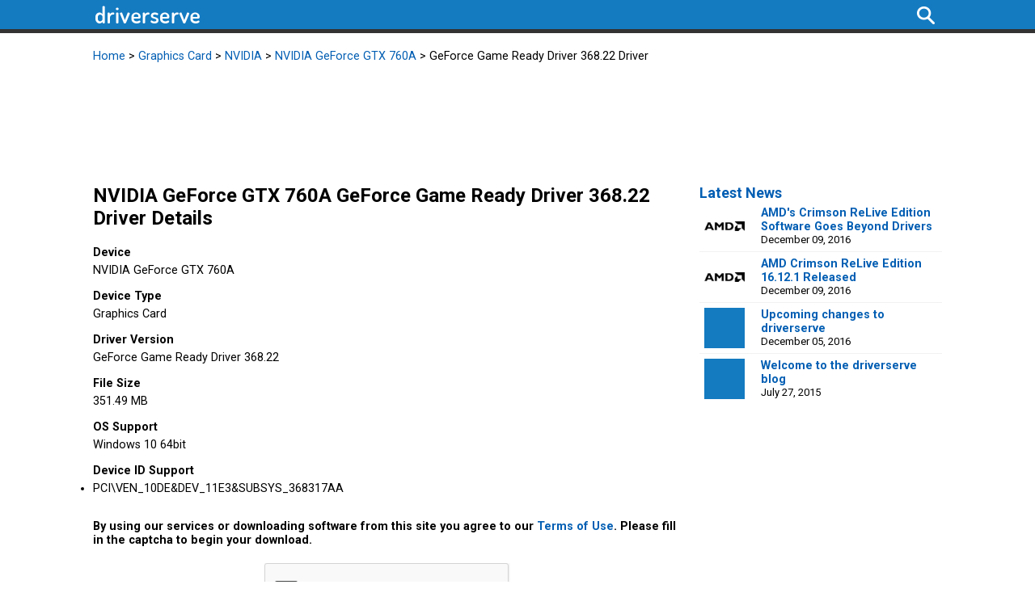

--- FILE ---
content_type: text/html; charset=utf-8
request_url: https://driverserve.com/graphics-card/nvidia/nvidia-geforce-gtx-760a/1bX5mv
body_size: 7157
content:
<!DOCTYPE html>
<html>
<head>
<meta http-equiv="Content-Type" content="text/html" charset="UTF-8">
<meta name="viewport" content="width=device-width, initial-scale=1">
<title>NVIDIA GeForce GTX 760A GeForce Game Ready Driver 368.22 driver download for Windows 10 64bit - driverserve</title>
<meta name="description" content="NVIDIA GeForce GTX 760A GeForce Game Ready Driver 368.22 driver for Windows 10 64bit ready to download">
<meta name="keywords" content="drivers, Windows 7, Windows 10, Windows XP, Windows 8, Windows Vista, download, free">
<style>a,abbr,acronym,address,applet,b,big,blockquote,body,caption,center,cite,code,dd,del,dfn,div,dl,dt,em,fieldset,font,form,h1,h2,h3,h4,h5,h6,html,i,iframe,img,ins,kbd,label,legend,li,object,ol,p,pre,q,s,samp,small,span,strike,strong,sub,sup,table,tbody,td,tfoot,th,thead,tr,tt,u,ul,var{margin:0;border:0;padding:0;outline:0;font-size:100%;background:0 0}blockquote,q{quotes:none}blockquote:after,blockquote:before,q:after,q:before{content:'';content:none}:focus{outline:0}ins{text-decoration:none}del{text-decoration:line-through}table{border-collapse:collapse;border-spacing:0}.clearfix:after{content:" ";visibility:hidden;display:block;height:0;clear:both}html{height:100%}body{font-family:Roboto,sans-serif;font-size:16px;height:100%;min-height:100%}div{display:block}table{border-collapse:collapse}a:link,a:visited{text-decoration:none;color:#025eb3}a:hover{text-decoration:underline;color:#025eb3}#advanced,.os-version,.sortable{-ms-user-select:none;-moz-user-select:-moz-none;-khtml-user-select:none;-webkit-user-select:none;user-select:none}#breadcrumb,#nav-bottom,p{margin-bottom:20px}.centered{margin:0 auto}h1{font-size:24px;padding-bottom:20px;font-weight:700}h2{font-size:21px;padding-bottom:16px;font-weight:700}h3 a{font-size:18px;font-weight:700;color:#333}#nav-top{height:36px;background:#147bc1}#logo{float:left;padding-top:6px}#navigation{height:36px;max-height:36px;float:right;overflow:hidden;list-style:none}#navigation li{height:100%;float:left;list-style:none}.navigation:hover{background-color:#333;cursor:pointer}#content ul{padding-left:30px}#content li{padding-bottom:10px}#main-event{min-height:100%}#sign-in{padding:10px 8px 2px;color:#fff}#search-button{padding:7px 8px 1px}#search{display:none}#nav-bottom{background:#333;height:5px}.class-list{height:26px;line-height:26px;margin-bottom:10px;float:left;font-weight:700;background-color:#e9e9e9}.class-icon{float:left;height:100%}.class-link{float:left;padding-left:10px}#info-links a{line-height:1.5}#info-links,#sidebar{padding-bottom:30px}#news-widget{margin-bottom:20px;padding-bottom:10px}#blog-posts{margin-bottom:20px}.blog-post:hover,.sidebar-post:hover{background:#f2f2f2}.post-icon{float:left;margin-right:20px}.sidebar-post{padding:6px 0 6px 6px;border-bottom:solid #f2f2f2;border-width:1px 0}.sidebar-post:last-of-type{border:none}.sidebar-post a{font-weight:700}.blog-post{margin-bottom:20px;padding:6px 0 6px 6px}#footer{width:100%;height:90px;padding-top:15px;background-color:#f2f2f2}#footer-content{margin-top:20px;margin-bottom:20px}.driverinfo{padding-top:5px;padding-bottom:5px}.grey{background-color:#f2f2f2}.white{background-color:#fff}.os-family-table a{font-weight:700}.os-family-table{margin-bottom:20px;width:100%}.os-family-table td{height:40px;vertical-align:middle}.os-family-table th{height:32px;vertical-align:middle}.bit{width:40px;font-weight:700;background-color:#e9e9e9}.bit:hover{background-color:#4cd0f5}.osimg{margin-right:5px}.support{text-align:center;vertical-align:middle}.os-version{padding-left:7px;text-align:left;font-weight:700;background-color:#e9e9e9}.collapsible{display:none}.pointer-link{cursor:pointer}.hoverable a{text-decoration:none}.device-hovered,.hovered{width:16px}.darkgrey{background-color:#676767}.home-hovered{width:8px}#download:hover,#recaptcha-submit:hover,#show-more:hover,.thead-action{background-color:#00bcf2}#details{margin-bottom:30px}.details-section{margin-bottom:15px}.description{width:100%;font-weight:700;margin-bottom:5px}.description-value{width:100%}#show-more{margin-top:15px;width:100%;height:25px;max-height:25px;line-height:25px;font-weight:700;background-color:#369;text-align:center;color:#fff}#device-ids{word-wrap:break-word;padding:0}.driverdate{font-weight:700}.driverinfo{padding-left:7px}#downloadterms,#downloadtext{font-weight:700}.g-recaptcha{padding-bottom:10px}#recaptcha-form{width:304px}#recaptcha-submit{width:304px;height:30px;font-weight:700;background:#369;color:#fff;text-decoration:none;border:0}#mirror-list li{float:left;width:130px;height:160px;padding:10px;margin:5px;list-style-type:none;text-align:center;border:1px solid;border-color:#fff;cursor:pointer}#mirror-list li img{height:auto}#mirror-list li:hover{background:#f2f2f2;border:1px solid;border-color:#c4c4c4}#mirror-list li a{text-decoration:none}#download{width:100%;height:40px;max-height:40px;line-height:40px;font-weight:700;background-color:#369;text-align:center}#download a{color:#fff;text-decoration:none}section{overflow:auto}article{overflow:auto;padding-top:25px;padding-bottom:25px;border-bottom:1px dotted #f2f2f2}article:last-of-type{border:none}.entry-title{padding-bottom:6px}.post-date{font-size:13px}.entry-content img{float:left;padding:0 16px 8px 0}.read-more{font-size:15px;font-weight:700}.entry-meta{padding-bottom:16px}#comment{width:360px;height:200px}#wp-footer img{display:none}@media only screen and (min-width:1080px){body{font-size:90%}.post-icon{height:50px;width:50px}.container{width:1050px}#class-list{padding-bottom:20px}.class-list{width:356px}.class-left{margin:0 16px 10px 0}.class-right{margin:0 0 10px}#info{float:left;width:728px;padding-bottom:30px}.driverdate{font-size:80%}#sidebar{float:right;width:300px}#wide-ad{width:728px;height:90px;margin-bottom:40px}#bottom-ad,#top-ad{width:300px;height:250px;margin-bottom:20px}}@media only screen and (min-width:728px) and (max-width:1079px){body{font-size:90%}.post-icon{height:50px;width:50px}#info{width:728px;padding-bottom:30px}.container{width:728px}#class-list{padding-bottom:20px;width:728px}.class-list{width:356px}.class-left{margin:0 16px 10px 0}.class-right{margin:0 0 10px}.driverdate{font-size:80%}#sidebar{clear:both}#top-ad,#wide-ad{width:300px;height:250px;margin-bottom:20px}#bottom-ad,#news-widget{display:none}}@media only screen and (max-width:727px){body{font-size:110%}.post-icon{height:38px;width:38px}#navigation{font-size:90%}#breadcrumb,.bit,.driverinfo{font-size:80%}#device-ids li{font-size:60%;line-height:1.6em}.container{width:320px}#class-list{padding-bottom:20px;font-size:90%}.class-list{width:320px}#sidebar{clear:both}#wide-ad{width:320px;height:50px;margin-bottom:20px}#top-ad{width:300px;height:250px}#bottom-ad,#news-widget{display:none}#footer-content{font-size:90%;line-height:1.5em}}</style>

</head>
<body><noscript><meta HTTP-EQUIV="refresh" content="0;url='https://driverserve.com/graphics-card/nvidia/nvidia-geforce-gtx-760a/1bX5mv?PageSpeed=noscript'" /><style><!--table,div,span,font,p{display:none} --></style><div style="display:block">Please click <a href="https://driverserve.com/graphics-card/nvidia/nvidia-geforce-gtx-760a/1bX5mv?PageSpeed=noscript">here</a> if you are not redirected within a few seconds.</div></noscript>
<div id="nav" class="clearfix">
<div id="nav-top">
<div id="content-wrapper" class="container centered">
<div id="logo">
<a href="/"><img src="[data-uri]" alt="driverserve Logo"></a>
</div>
<ul id="navigation">
<li id="search-button" class="navigation">
<img src="[data-uri]" alt="search">
</li>
</ul>
</div>
</div>
<div id="nav-bottom">
<div id="search" class="container centered">
<script type="text/psajs" data-pagespeed-orig-index="0">(function(){var cx='011353953320318384268:gumpu-qv4pi';var gcse=document.createElement('script');gcse.type='text/javascript';gcse.async=true;gcse.src=(document.location.protocol=='https:'?'https:':'http:')+'//cse.google.com/cse.js?cx='+cx;var s=document.getElementsByTagName('script')[0];s.parentNode.insertBefore(gcse,s);})();</script>
<gcse:search></gcse:search></div>
</div>
</div>
<div id="breadcrumb" class="container centered clearfix"><a href='/'>Home</a> &gt; <a href='/graphics-card/'>Graphics Card</a> &gt; <a href='/graphics-card/nvidia/'>NVIDIA</a> &gt; <a href='/graphics-card/nvidia/nvidia-geforce-gtx-760a/'>NVIDIA GeForce GTX 760A</a> &gt; GeForce Game Ready Driver 368.22 Driver</div>
<div id="wide-ad" class="container centered clearfix">
<div id="banner-ad"><div class="alignleft">
     <script data-pagespeed-orig-type="text/javascript" type="text/psajs" data-pagespeed-orig-index="1">amzn_assoc_ad_type="banner";amzn_assoc_marketplace="amazon";amzn_assoc_region="US";amzn_assoc_placement="assoc_banner_placement_default";amzn_assoc_campaigns="hotnewreleases";amzn_assoc_banner_type="category";amzn_assoc_isresponsive="true";amzn_assoc_banner_id="04384JQQ4JF9EFKKACG2";amzn_assoc_tracking_id="driverserve01-20";amzn_assoc_linkid="0c8772c7b73ceb5db93fc6cbe7a4e9c8";</script>
     <script src="//z-na.amazon-adsystem.com/widgets/q?ServiceVersion=20070822&Operation=GetScript&ID=OneJS&WS=1" type="text/psajs" data-pagespeed-orig-index="2"></script>
    </div></div>
</div>
<div id="main-event" class="container centered clearfix">
<div id="info" class="clearfix">

	<script async src='https://www.google.com/recaptcha/api.js' type="text/psajs" data-pagespeed-orig-index="3"></script>
	<h1>NVIDIA GeForce GTX 760A GeForce Game Ready Driver 368.22 Driver Details</h1>
	<div id='details'>
	<div class='details-section'><div class='description'>Device</div><div class='description-value'>NVIDIA GeForce GTX 760A</div></div>
	<div class='details-section'><div class='description'>Device Type</div><div class='description-value'>Graphics Card</div></div>
	<div class='details-section'><div class='description'>Driver Version</div><div class='description-value'>GeForce Game Ready Driver 368.22</div></div>
	<div class='details-section'><div class='description'>File Size</div><div class='description-value'>351.49 MB</div></div>
	<div class='details-section'><div class='description'>OS Support</div><div class='description-value'>Windows 10 64bit</div></div>
	<div><div class='description'>Device ID Support</div><div class='description-value'><ul id='device-ids'><li>PCI\VEN_10DE&DEV_11E3&SUBSYS_368317AA</li></ul></div></div></div><div id='downloadterms'><p>By using our services or downloading software from this site you agree to our <a href='/blog/terms/'>Terms of Use</a>. Please fill in the captcha to begin your download.</p></div><div id='recaptcha-form' class='centered'><div id='javascript-required'>JavaScript is required in order to download.</div><form method='post'><div class='g-recaptcha' data-sitekey='6Len8AATAAAAAPeGPo20s_oCiY1NlNK-P3SCai5i'></div><input id='recaptcha-submit' type='submit' value='Submit'></form></div></div>
<div id="sidebar" class="clearfix">
<div id="news-widget" class="clearfix"><h3><a href="/blog/">Latest News</a></h3><div class='sidebar-post pointer-link clearfix'><a href='/blog/2016/12/amds-crimson-relive-edition-software-goes-beyond-drivers/'><img class='post-icon' src='[data-uri]' alt='Small AMD logo'></a><a href='/blog/2016/12/amds-crimson-relive-edition-software-goes-beyond-drivers/'>AMD's Crimson ReLive Edition Software Goes Beyond Drivers</a><div class="post-date">December 09, 2016</div></div><div class='sidebar-post pointer-link clearfix'><a href='/blog/2016/12/amd-crimson-relive-edition-16-12-1-released/'><img class='post-icon' src='[data-uri]' alt='Small AMD logo'></a><a href='/blog/2016/12/amd-crimson-relive-edition-16-12-1-released/'>AMD Crimson ReLive Edition 16.12.1 Released</a><div class="post-date">December 09, 2016</div></div><div class='sidebar-post pointer-link clearfix'><a href='/blog/2016/12/upcoming-changes-to-driverserve/'><img class='post-icon' src='[data-uri]' alt='News image placeholder'></a><a href='/blog/2016/12/upcoming-changes-to-driverserve/'>Upcoming changes to driverserve</a><div class="post-date">December 05, 2016</div></div><div class='sidebar-post pointer-link clearfix'><a href='/blog/2015/07/welcome-to-the-driverserve-blog/'><img class='post-icon' src='[data-uri]' alt='News image placeholder'></a><a href='/blog/2015/07/welcome-to-the-driverserve-blog/'>Welcome to the driverserve blog</a><div class="post-date">July 27, 2015</div></div></div><div id="top-ad" class="ad clearfix"><div class="alignleft">
     <script data-pagespeed-orig-type="text/javascript" type="text/psajs" data-pagespeed-orig-index="4">amzn_assoc_ad_type="banner";amzn_assoc_marketplace="amazon";amzn_assoc_region="US";amzn_assoc_placement="assoc_banner_placement_default";amzn_assoc_campaigns="holsetforget2016";amzn_assoc_banner_type="setandforget";amzn_assoc_p="12";amzn_assoc_width="300";amzn_assoc_height="250";amzn_assoc_tracking_id="driverserve01-20";amzn_assoc_linkid="39999b0921ca0b822ba26b0f54f0c76a";</script>
     <script src="//z-na.amazon-adsystem.com/widgets/q?ServiceVersion=20070822&Operation=GetScript&ID=OneJS&WS=1" type="text/psajs" data-pagespeed-orig-index="5"></script>
    </div></div>
</div>
</div>
<div id="footer" class="clearfix">
<div id="footer-content" class="container centered">
© 2016 <a href="/blog/about/" rel="nofollow">driverserve</a> All Rights Reserved <a href="/blog/terms/" rel="nofollow">Terms of Use</a> &nbsp;|&nbsp; <a href="/blog/help/" rel="nofollow">Help</a> &nbsp;|&nbsp; <a href="https://www.linode.com/?r=87282d92305cccc6d236d0e460269ba1b8d7c171" rel="nofollow">Powered by linode</a>
</div>
</div>
</body>
<link href='//fonts.googleapis.com/css?family=Roboto:400,700' rel='stylesheet' type='text/css'>
<link rel="stylesheet" type="text/css" href="//ajax.googleapis.com/ajax/libs/jqueryui/1.12.1/themes/black-tie/jquery-ui.css"/>
<script src="https://ajax.googleapis.com/ajax/libs/jquery/3.1.1/jquery.min.js" type="text/psajs" data-pagespeed-orig-index="6"></script>
<script src="//ajax.googleapis.com/ajax/libs/jqueryui/1.12.1/jquery-ui.min.js" type="text/psajs" data-pagespeed-orig-index="7"></script>
<script data-pagespeed-orig-type="text/javascript" type="text/psajs" data-pagespeed-orig-index="8">$(document).ready(function(){jQuery.fn.doOnce=function(func){this.length&&func.apply(this);return this;}
var ua=navigator.userAgent.toLowerCase();var os=(function(){if(/windows nt 5.1/.test(ua)){return'windows-xp'}if(/windows nt 6.0/.test(ua)){return'windows-vista'}if(/windows nt 6.1/.test(ua)){return'windows-seven'}if(/windows nt 6.2/.test(ua)){return'windows-eight'}if(/windows nt 6.3/.test(ua)){return'windows-eight-one'}if(/windows nt 10.0/.test(ua)){return'windows-ten'}}());var osbit=(function(){if(/wow64/.test(ua)||(/win64/.test(ua))){return'sixtyfour'}if(/win32/.test(ua)){return'thirtytwo'}}());function sort_rows(a,b){return new Date($(a).attr('date'))>new Date($(b).attr('date'));}function bitsort(target){var sortable=$(target).parents('.os-family-table');var table=$(target).parents('.os-family-table').attr('id');var clicked=$(target).attr('id');var array=[];var rowCount=[];$('#'+table+' tr').each(function(index,row){if(index>0){rowCount.push(index);if($(row).hasClass(clicked)){array.push(row);}}});if($(target).hasClass('thead-action')===false){if(rowCount.length>1){$('.sortable',sortable).removeClass('thead-action').css('background-color','');$(target).toggleClass('thead-action');array.sort(sort_rows);$(array).each(function(index,row){$('#'+table+' tbody').prepend(row);});$('#'+table+' tr').each(function(index,row){if($(row).hasClass('white')){$(row).removeClass('white');}if($(row).hasClass('grey')){$(row).removeClass('grey');}if(index%2===0){$(row).addClass('grey');}else{$(row).addClass('white');}});}}}$('#javascript-required').doOnce(function(){$(this).remove()});$('.expandable').doOnce(function(){$(this).html('<span class="ui-icon ui-icon-carat-1-s"></span>')});$('#search-button').click(function(){if($(this).hasClass('expanded')===false){$(this).css('background-color','#333');$(this).toggleClass('expanded');$('#nav-bottom').css('height','64px');$('#search').css('height','64px').css('background','#333');$('#search').show();}else{$(this).css('background-color','');$(this).toggleClass('expanded');$('#nav-bottom').css('height','5px');$('#search').hide();}});$('#device-ids.more').doOnce(function(){var more=$('#device-ids.more');var total=$('#device-ids li').length;var hidden=total-5;var tohide=$('#device-ids li').slice(5,total);tohide.detach().css('display','none');$(this).append(tohide);$(this).append($('<div id="show-more" class="pointer-link">Show '+hidden+' more</div>').click(function(){$(this).remove();$(tohide).detach().removeAttr("style");$(more).append(tohide);}));});$('#'+os+' tbody').doOnce(function(){if($(this).length){$('.expandable',$(this).parent()).toggleClass('thead-action').html('<span class="ui-icon ui-icon-carat-1-n"></span>');$('.collapsible',$(this).parent()).show();$('#os-tables').prepend($('#'+os));if(osbit=='thirtytwo'||osbit=='sixtyfour'){bitsort('#'+osbit);}}else{$('.expandable',$('.os-family-table:first tbody').parent()).toggleClass('thead-action').html('<span class="ui-icon ui-icon-carat-1-n"></span>');$('.collapsible',$('.os-family-table:first tbody').parent()).show();}});$('.pointer-link').doOnce(function(){$(this).click(function(){window.location=$(this).find('a').attr('href');return false;})});$('.clickable').doOnce(function(){$(this).click(function(){var clickable=$(this).parents('.os-family-table');if($('tbody',clickable).is(':visible')){$('.collapsible',clickable).hide();$('.expandable',clickable).toggleClass('thead-action').css('background-color','').html('<span class="ui-icon ui-icon-carat-1-s"></span>');}else{$('.collapsible',clickable).show();$('.expandable',clickable).empty().toggleClass('thead-action').css('background-color','#4CD0F5').html('<span class="ui-icon ui-icon-carat-1-n"></span>');}})});$('.hoverable').doOnce(function(){$(this).hover(function(){if($('.hovered',this).hasClass('thead-action')===false){$('.hovered',this).css('background-color','#4CD0F5');}},function(){if($('.hovered',this).hasClass('thead-action')===false){$('.hovered',this).css('background-color','');}})});$('.sortable').doOnce(function(){$(this).click(function(){bitsort(this);})});});</script>
<script type="text/psajs" data-pagespeed-orig-index="9">(function(i,s,o,g,r,a,m){i['GoogleAnalyticsObject']=r;i[r]=i[r]||function(){(i[r].q=i[r].q||[]).push(arguments)},i[r].l=1*new Date();a=s.createElement(o),m=s.getElementsByTagName(o)[0];a.async=1;a.src=g;m.parentNode.insertBefore(a,m)})(window,document,'script','//www.google-analytics.com/analytics.js','ga');ga('create','UA-5770673-5','auto');ga('send','pageview');</script><script type="text/javascript" src="/pagespeed_static/js_defer.I4cHjq6EEP.js"></script></html>

--- FILE ---
content_type: text/html; charset=utf-8
request_url: https://www.google.com/recaptcha/api2/anchor?ar=1&k=6Len8AATAAAAAPeGPo20s_oCiY1NlNK-P3SCai5i&co=aHR0cHM6Ly9kcml2ZXJzZXJ2ZS5jb206NDQz&hl=en&v=PoyoqOPhxBO7pBk68S4YbpHZ&size=normal&anchor-ms=20000&execute-ms=30000&cb=wj3twwiusl9j
body_size: 49327
content:
<!DOCTYPE HTML><html dir="ltr" lang="en"><head><meta http-equiv="Content-Type" content="text/html; charset=UTF-8">
<meta http-equiv="X-UA-Compatible" content="IE=edge">
<title>reCAPTCHA</title>
<style type="text/css">
/* cyrillic-ext */
@font-face {
  font-family: 'Roboto';
  font-style: normal;
  font-weight: 400;
  font-stretch: 100%;
  src: url(//fonts.gstatic.com/s/roboto/v48/KFO7CnqEu92Fr1ME7kSn66aGLdTylUAMa3GUBHMdazTgWw.woff2) format('woff2');
  unicode-range: U+0460-052F, U+1C80-1C8A, U+20B4, U+2DE0-2DFF, U+A640-A69F, U+FE2E-FE2F;
}
/* cyrillic */
@font-face {
  font-family: 'Roboto';
  font-style: normal;
  font-weight: 400;
  font-stretch: 100%;
  src: url(//fonts.gstatic.com/s/roboto/v48/KFO7CnqEu92Fr1ME7kSn66aGLdTylUAMa3iUBHMdazTgWw.woff2) format('woff2');
  unicode-range: U+0301, U+0400-045F, U+0490-0491, U+04B0-04B1, U+2116;
}
/* greek-ext */
@font-face {
  font-family: 'Roboto';
  font-style: normal;
  font-weight: 400;
  font-stretch: 100%;
  src: url(//fonts.gstatic.com/s/roboto/v48/KFO7CnqEu92Fr1ME7kSn66aGLdTylUAMa3CUBHMdazTgWw.woff2) format('woff2');
  unicode-range: U+1F00-1FFF;
}
/* greek */
@font-face {
  font-family: 'Roboto';
  font-style: normal;
  font-weight: 400;
  font-stretch: 100%;
  src: url(//fonts.gstatic.com/s/roboto/v48/KFO7CnqEu92Fr1ME7kSn66aGLdTylUAMa3-UBHMdazTgWw.woff2) format('woff2');
  unicode-range: U+0370-0377, U+037A-037F, U+0384-038A, U+038C, U+038E-03A1, U+03A3-03FF;
}
/* math */
@font-face {
  font-family: 'Roboto';
  font-style: normal;
  font-weight: 400;
  font-stretch: 100%;
  src: url(//fonts.gstatic.com/s/roboto/v48/KFO7CnqEu92Fr1ME7kSn66aGLdTylUAMawCUBHMdazTgWw.woff2) format('woff2');
  unicode-range: U+0302-0303, U+0305, U+0307-0308, U+0310, U+0312, U+0315, U+031A, U+0326-0327, U+032C, U+032F-0330, U+0332-0333, U+0338, U+033A, U+0346, U+034D, U+0391-03A1, U+03A3-03A9, U+03B1-03C9, U+03D1, U+03D5-03D6, U+03F0-03F1, U+03F4-03F5, U+2016-2017, U+2034-2038, U+203C, U+2040, U+2043, U+2047, U+2050, U+2057, U+205F, U+2070-2071, U+2074-208E, U+2090-209C, U+20D0-20DC, U+20E1, U+20E5-20EF, U+2100-2112, U+2114-2115, U+2117-2121, U+2123-214F, U+2190, U+2192, U+2194-21AE, U+21B0-21E5, U+21F1-21F2, U+21F4-2211, U+2213-2214, U+2216-22FF, U+2308-230B, U+2310, U+2319, U+231C-2321, U+2336-237A, U+237C, U+2395, U+239B-23B7, U+23D0, U+23DC-23E1, U+2474-2475, U+25AF, U+25B3, U+25B7, U+25BD, U+25C1, U+25CA, U+25CC, U+25FB, U+266D-266F, U+27C0-27FF, U+2900-2AFF, U+2B0E-2B11, U+2B30-2B4C, U+2BFE, U+3030, U+FF5B, U+FF5D, U+1D400-1D7FF, U+1EE00-1EEFF;
}
/* symbols */
@font-face {
  font-family: 'Roboto';
  font-style: normal;
  font-weight: 400;
  font-stretch: 100%;
  src: url(//fonts.gstatic.com/s/roboto/v48/KFO7CnqEu92Fr1ME7kSn66aGLdTylUAMaxKUBHMdazTgWw.woff2) format('woff2');
  unicode-range: U+0001-000C, U+000E-001F, U+007F-009F, U+20DD-20E0, U+20E2-20E4, U+2150-218F, U+2190, U+2192, U+2194-2199, U+21AF, U+21E6-21F0, U+21F3, U+2218-2219, U+2299, U+22C4-22C6, U+2300-243F, U+2440-244A, U+2460-24FF, U+25A0-27BF, U+2800-28FF, U+2921-2922, U+2981, U+29BF, U+29EB, U+2B00-2BFF, U+4DC0-4DFF, U+FFF9-FFFB, U+10140-1018E, U+10190-1019C, U+101A0, U+101D0-101FD, U+102E0-102FB, U+10E60-10E7E, U+1D2C0-1D2D3, U+1D2E0-1D37F, U+1F000-1F0FF, U+1F100-1F1AD, U+1F1E6-1F1FF, U+1F30D-1F30F, U+1F315, U+1F31C, U+1F31E, U+1F320-1F32C, U+1F336, U+1F378, U+1F37D, U+1F382, U+1F393-1F39F, U+1F3A7-1F3A8, U+1F3AC-1F3AF, U+1F3C2, U+1F3C4-1F3C6, U+1F3CA-1F3CE, U+1F3D4-1F3E0, U+1F3ED, U+1F3F1-1F3F3, U+1F3F5-1F3F7, U+1F408, U+1F415, U+1F41F, U+1F426, U+1F43F, U+1F441-1F442, U+1F444, U+1F446-1F449, U+1F44C-1F44E, U+1F453, U+1F46A, U+1F47D, U+1F4A3, U+1F4B0, U+1F4B3, U+1F4B9, U+1F4BB, U+1F4BF, U+1F4C8-1F4CB, U+1F4D6, U+1F4DA, U+1F4DF, U+1F4E3-1F4E6, U+1F4EA-1F4ED, U+1F4F7, U+1F4F9-1F4FB, U+1F4FD-1F4FE, U+1F503, U+1F507-1F50B, U+1F50D, U+1F512-1F513, U+1F53E-1F54A, U+1F54F-1F5FA, U+1F610, U+1F650-1F67F, U+1F687, U+1F68D, U+1F691, U+1F694, U+1F698, U+1F6AD, U+1F6B2, U+1F6B9-1F6BA, U+1F6BC, U+1F6C6-1F6CF, U+1F6D3-1F6D7, U+1F6E0-1F6EA, U+1F6F0-1F6F3, U+1F6F7-1F6FC, U+1F700-1F7FF, U+1F800-1F80B, U+1F810-1F847, U+1F850-1F859, U+1F860-1F887, U+1F890-1F8AD, U+1F8B0-1F8BB, U+1F8C0-1F8C1, U+1F900-1F90B, U+1F93B, U+1F946, U+1F984, U+1F996, U+1F9E9, U+1FA00-1FA6F, U+1FA70-1FA7C, U+1FA80-1FA89, U+1FA8F-1FAC6, U+1FACE-1FADC, U+1FADF-1FAE9, U+1FAF0-1FAF8, U+1FB00-1FBFF;
}
/* vietnamese */
@font-face {
  font-family: 'Roboto';
  font-style: normal;
  font-weight: 400;
  font-stretch: 100%;
  src: url(//fonts.gstatic.com/s/roboto/v48/KFO7CnqEu92Fr1ME7kSn66aGLdTylUAMa3OUBHMdazTgWw.woff2) format('woff2');
  unicode-range: U+0102-0103, U+0110-0111, U+0128-0129, U+0168-0169, U+01A0-01A1, U+01AF-01B0, U+0300-0301, U+0303-0304, U+0308-0309, U+0323, U+0329, U+1EA0-1EF9, U+20AB;
}
/* latin-ext */
@font-face {
  font-family: 'Roboto';
  font-style: normal;
  font-weight: 400;
  font-stretch: 100%;
  src: url(//fonts.gstatic.com/s/roboto/v48/KFO7CnqEu92Fr1ME7kSn66aGLdTylUAMa3KUBHMdazTgWw.woff2) format('woff2');
  unicode-range: U+0100-02BA, U+02BD-02C5, U+02C7-02CC, U+02CE-02D7, U+02DD-02FF, U+0304, U+0308, U+0329, U+1D00-1DBF, U+1E00-1E9F, U+1EF2-1EFF, U+2020, U+20A0-20AB, U+20AD-20C0, U+2113, U+2C60-2C7F, U+A720-A7FF;
}
/* latin */
@font-face {
  font-family: 'Roboto';
  font-style: normal;
  font-weight: 400;
  font-stretch: 100%;
  src: url(//fonts.gstatic.com/s/roboto/v48/KFO7CnqEu92Fr1ME7kSn66aGLdTylUAMa3yUBHMdazQ.woff2) format('woff2');
  unicode-range: U+0000-00FF, U+0131, U+0152-0153, U+02BB-02BC, U+02C6, U+02DA, U+02DC, U+0304, U+0308, U+0329, U+2000-206F, U+20AC, U+2122, U+2191, U+2193, U+2212, U+2215, U+FEFF, U+FFFD;
}
/* cyrillic-ext */
@font-face {
  font-family: 'Roboto';
  font-style: normal;
  font-weight: 500;
  font-stretch: 100%;
  src: url(//fonts.gstatic.com/s/roboto/v48/KFO7CnqEu92Fr1ME7kSn66aGLdTylUAMa3GUBHMdazTgWw.woff2) format('woff2');
  unicode-range: U+0460-052F, U+1C80-1C8A, U+20B4, U+2DE0-2DFF, U+A640-A69F, U+FE2E-FE2F;
}
/* cyrillic */
@font-face {
  font-family: 'Roboto';
  font-style: normal;
  font-weight: 500;
  font-stretch: 100%;
  src: url(//fonts.gstatic.com/s/roboto/v48/KFO7CnqEu92Fr1ME7kSn66aGLdTylUAMa3iUBHMdazTgWw.woff2) format('woff2');
  unicode-range: U+0301, U+0400-045F, U+0490-0491, U+04B0-04B1, U+2116;
}
/* greek-ext */
@font-face {
  font-family: 'Roboto';
  font-style: normal;
  font-weight: 500;
  font-stretch: 100%;
  src: url(//fonts.gstatic.com/s/roboto/v48/KFO7CnqEu92Fr1ME7kSn66aGLdTylUAMa3CUBHMdazTgWw.woff2) format('woff2');
  unicode-range: U+1F00-1FFF;
}
/* greek */
@font-face {
  font-family: 'Roboto';
  font-style: normal;
  font-weight: 500;
  font-stretch: 100%;
  src: url(//fonts.gstatic.com/s/roboto/v48/KFO7CnqEu92Fr1ME7kSn66aGLdTylUAMa3-UBHMdazTgWw.woff2) format('woff2');
  unicode-range: U+0370-0377, U+037A-037F, U+0384-038A, U+038C, U+038E-03A1, U+03A3-03FF;
}
/* math */
@font-face {
  font-family: 'Roboto';
  font-style: normal;
  font-weight: 500;
  font-stretch: 100%;
  src: url(//fonts.gstatic.com/s/roboto/v48/KFO7CnqEu92Fr1ME7kSn66aGLdTylUAMawCUBHMdazTgWw.woff2) format('woff2');
  unicode-range: U+0302-0303, U+0305, U+0307-0308, U+0310, U+0312, U+0315, U+031A, U+0326-0327, U+032C, U+032F-0330, U+0332-0333, U+0338, U+033A, U+0346, U+034D, U+0391-03A1, U+03A3-03A9, U+03B1-03C9, U+03D1, U+03D5-03D6, U+03F0-03F1, U+03F4-03F5, U+2016-2017, U+2034-2038, U+203C, U+2040, U+2043, U+2047, U+2050, U+2057, U+205F, U+2070-2071, U+2074-208E, U+2090-209C, U+20D0-20DC, U+20E1, U+20E5-20EF, U+2100-2112, U+2114-2115, U+2117-2121, U+2123-214F, U+2190, U+2192, U+2194-21AE, U+21B0-21E5, U+21F1-21F2, U+21F4-2211, U+2213-2214, U+2216-22FF, U+2308-230B, U+2310, U+2319, U+231C-2321, U+2336-237A, U+237C, U+2395, U+239B-23B7, U+23D0, U+23DC-23E1, U+2474-2475, U+25AF, U+25B3, U+25B7, U+25BD, U+25C1, U+25CA, U+25CC, U+25FB, U+266D-266F, U+27C0-27FF, U+2900-2AFF, U+2B0E-2B11, U+2B30-2B4C, U+2BFE, U+3030, U+FF5B, U+FF5D, U+1D400-1D7FF, U+1EE00-1EEFF;
}
/* symbols */
@font-face {
  font-family: 'Roboto';
  font-style: normal;
  font-weight: 500;
  font-stretch: 100%;
  src: url(//fonts.gstatic.com/s/roboto/v48/KFO7CnqEu92Fr1ME7kSn66aGLdTylUAMaxKUBHMdazTgWw.woff2) format('woff2');
  unicode-range: U+0001-000C, U+000E-001F, U+007F-009F, U+20DD-20E0, U+20E2-20E4, U+2150-218F, U+2190, U+2192, U+2194-2199, U+21AF, U+21E6-21F0, U+21F3, U+2218-2219, U+2299, U+22C4-22C6, U+2300-243F, U+2440-244A, U+2460-24FF, U+25A0-27BF, U+2800-28FF, U+2921-2922, U+2981, U+29BF, U+29EB, U+2B00-2BFF, U+4DC0-4DFF, U+FFF9-FFFB, U+10140-1018E, U+10190-1019C, U+101A0, U+101D0-101FD, U+102E0-102FB, U+10E60-10E7E, U+1D2C0-1D2D3, U+1D2E0-1D37F, U+1F000-1F0FF, U+1F100-1F1AD, U+1F1E6-1F1FF, U+1F30D-1F30F, U+1F315, U+1F31C, U+1F31E, U+1F320-1F32C, U+1F336, U+1F378, U+1F37D, U+1F382, U+1F393-1F39F, U+1F3A7-1F3A8, U+1F3AC-1F3AF, U+1F3C2, U+1F3C4-1F3C6, U+1F3CA-1F3CE, U+1F3D4-1F3E0, U+1F3ED, U+1F3F1-1F3F3, U+1F3F5-1F3F7, U+1F408, U+1F415, U+1F41F, U+1F426, U+1F43F, U+1F441-1F442, U+1F444, U+1F446-1F449, U+1F44C-1F44E, U+1F453, U+1F46A, U+1F47D, U+1F4A3, U+1F4B0, U+1F4B3, U+1F4B9, U+1F4BB, U+1F4BF, U+1F4C8-1F4CB, U+1F4D6, U+1F4DA, U+1F4DF, U+1F4E3-1F4E6, U+1F4EA-1F4ED, U+1F4F7, U+1F4F9-1F4FB, U+1F4FD-1F4FE, U+1F503, U+1F507-1F50B, U+1F50D, U+1F512-1F513, U+1F53E-1F54A, U+1F54F-1F5FA, U+1F610, U+1F650-1F67F, U+1F687, U+1F68D, U+1F691, U+1F694, U+1F698, U+1F6AD, U+1F6B2, U+1F6B9-1F6BA, U+1F6BC, U+1F6C6-1F6CF, U+1F6D3-1F6D7, U+1F6E0-1F6EA, U+1F6F0-1F6F3, U+1F6F7-1F6FC, U+1F700-1F7FF, U+1F800-1F80B, U+1F810-1F847, U+1F850-1F859, U+1F860-1F887, U+1F890-1F8AD, U+1F8B0-1F8BB, U+1F8C0-1F8C1, U+1F900-1F90B, U+1F93B, U+1F946, U+1F984, U+1F996, U+1F9E9, U+1FA00-1FA6F, U+1FA70-1FA7C, U+1FA80-1FA89, U+1FA8F-1FAC6, U+1FACE-1FADC, U+1FADF-1FAE9, U+1FAF0-1FAF8, U+1FB00-1FBFF;
}
/* vietnamese */
@font-face {
  font-family: 'Roboto';
  font-style: normal;
  font-weight: 500;
  font-stretch: 100%;
  src: url(//fonts.gstatic.com/s/roboto/v48/KFO7CnqEu92Fr1ME7kSn66aGLdTylUAMa3OUBHMdazTgWw.woff2) format('woff2');
  unicode-range: U+0102-0103, U+0110-0111, U+0128-0129, U+0168-0169, U+01A0-01A1, U+01AF-01B0, U+0300-0301, U+0303-0304, U+0308-0309, U+0323, U+0329, U+1EA0-1EF9, U+20AB;
}
/* latin-ext */
@font-face {
  font-family: 'Roboto';
  font-style: normal;
  font-weight: 500;
  font-stretch: 100%;
  src: url(//fonts.gstatic.com/s/roboto/v48/KFO7CnqEu92Fr1ME7kSn66aGLdTylUAMa3KUBHMdazTgWw.woff2) format('woff2');
  unicode-range: U+0100-02BA, U+02BD-02C5, U+02C7-02CC, U+02CE-02D7, U+02DD-02FF, U+0304, U+0308, U+0329, U+1D00-1DBF, U+1E00-1E9F, U+1EF2-1EFF, U+2020, U+20A0-20AB, U+20AD-20C0, U+2113, U+2C60-2C7F, U+A720-A7FF;
}
/* latin */
@font-face {
  font-family: 'Roboto';
  font-style: normal;
  font-weight: 500;
  font-stretch: 100%;
  src: url(//fonts.gstatic.com/s/roboto/v48/KFO7CnqEu92Fr1ME7kSn66aGLdTylUAMa3yUBHMdazQ.woff2) format('woff2');
  unicode-range: U+0000-00FF, U+0131, U+0152-0153, U+02BB-02BC, U+02C6, U+02DA, U+02DC, U+0304, U+0308, U+0329, U+2000-206F, U+20AC, U+2122, U+2191, U+2193, U+2212, U+2215, U+FEFF, U+FFFD;
}
/* cyrillic-ext */
@font-face {
  font-family: 'Roboto';
  font-style: normal;
  font-weight: 900;
  font-stretch: 100%;
  src: url(//fonts.gstatic.com/s/roboto/v48/KFO7CnqEu92Fr1ME7kSn66aGLdTylUAMa3GUBHMdazTgWw.woff2) format('woff2');
  unicode-range: U+0460-052F, U+1C80-1C8A, U+20B4, U+2DE0-2DFF, U+A640-A69F, U+FE2E-FE2F;
}
/* cyrillic */
@font-face {
  font-family: 'Roboto';
  font-style: normal;
  font-weight: 900;
  font-stretch: 100%;
  src: url(//fonts.gstatic.com/s/roboto/v48/KFO7CnqEu92Fr1ME7kSn66aGLdTylUAMa3iUBHMdazTgWw.woff2) format('woff2');
  unicode-range: U+0301, U+0400-045F, U+0490-0491, U+04B0-04B1, U+2116;
}
/* greek-ext */
@font-face {
  font-family: 'Roboto';
  font-style: normal;
  font-weight: 900;
  font-stretch: 100%;
  src: url(//fonts.gstatic.com/s/roboto/v48/KFO7CnqEu92Fr1ME7kSn66aGLdTylUAMa3CUBHMdazTgWw.woff2) format('woff2');
  unicode-range: U+1F00-1FFF;
}
/* greek */
@font-face {
  font-family: 'Roboto';
  font-style: normal;
  font-weight: 900;
  font-stretch: 100%;
  src: url(//fonts.gstatic.com/s/roboto/v48/KFO7CnqEu92Fr1ME7kSn66aGLdTylUAMa3-UBHMdazTgWw.woff2) format('woff2');
  unicode-range: U+0370-0377, U+037A-037F, U+0384-038A, U+038C, U+038E-03A1, U+03A3-03FF;
}
/* math */
@font-face {
  font-family: 'Roboto';
  font-style: normal;
  font-weight: 900;
  font-stretch: 100%;
  src: url(//fonts.gstatic.com/s/roboto/v48/KFO7CnqEu92Fr1ME7kSn66aGLdTylUAMawCUBHMdazTgWw.woff2) format('woff2');
  unicode-range: U+0302-0303, U+0305, U+0307-0308, U+0310, U+0312, U+0315, U+031A, U+0326-0327, U+032C, U+032F-0330, U+0332-0333, U+0338, U+033A, U+0346, U+034D, U+0391-03A1, U+03A3-03A9, U+03B1-03C9, U+03D1, U+03D5-03D6, U+03F0-03F1, U+03F4-03F5, U+2016-2017, U+2034-2038, U+203C, U+2040, U+2043, U+2047, U+2050, U+2057, U+205F, U+2070-2071, U+2074-208E, U+2090-209C, U+20D0-20DC, U+20E1, U+20E5-20EF, U+2100-2112, U+2114-2115, U+2117-2121, U+2123-214F, U+2190, U+2192, U+2194-21AE, U+21B0-21E5, U+21F1-21F2, U+21F4-2211, U+2213-2214, U+2216-22FF, U+2308-230B, U+2310, U+2319, U+231C-2321, U+2336-237A, U+237C, U+2395, U+239B-23B7, U+23D0, U+23DC-23E1, U+2474-2475, U+25AF, U+25B3, U+25B7, U+25BD, U+25C1, U+25CA, U+25CC, U+25FB, U+266D-266F, U+27C0-27FF, U+2900-2AFF, U+2B0E-2B11, U+2B30-2B4C, U+2BFE, U+3030, U+FF5B, U+FF5D, U+1D400-1D7FF, U+1EE00-1EEFF;
}
/* symbols */
@font-face {
  font-family: 'Roboto';
  font-style: normal;
  font-weight: 900;
  font-stretch: 100%;
  src: url(//fonts.gstatic.com/s/roboto/v48/KFO7CnqEu92Fr1ME7kSn66aGLdTylUAMaxKUBHMdazTgWw.woff2) format('woff2');
  unicode-range: U+0001-000C, U+000E-001F, U+007F-009F, U+20DD-20E0, U+20E2-20E4, U+2150-218F, U+2190, U+2192, U+2194-2199, U+21AF, U+21E6-21F0, U+21F3, U+2218-2219, U+2299, U+22C4-22C6, U+2300-243F, U+2440-244A, U+2460-24FF, U+25A0-27BF, U+2800-28FF, U+2921-2922, U+2981, U+29BF, U+29EB, U+2B00-2BFF, U+4DC0-4DFF, U+FFF9-FFFB, U+10140-1018E, U+10190-1019C, U+101A0, U+101D0-101FD, U+102E0-102FB, U+10E60-10E7E, U+1D2C0-1D2D3, U+1D2E0-1D37F, U+1F000-1F0FF, U+1F100-1F1AD, U+1F1E6-1F1FF, U+1F30D-1F30F, U+1F315, U+1F31C, U+1F31E, U+1F320-1F32C, U+1F336, U+1F378, U+1F37D, U+1F382, U+1F393-1F39F, U+1F3A7-1F3A8, U+1F3AC-1F3AF, U+1F3C2, U+1F3C4-1F3C6, U+1F3CA-1F3CE, U+1F3D4-1F3E0, U+1F3ED, U+1F3F1-1F3F3, U+1F3F5-1F3F7, U+1F408, U+1F415, U+1F41F, U+1F426, U+1F43F, U+1F441-1F442, U+1F444, U+1F446-1F449, U+1F44C-1F44E, U+1F453, U+1F46A, U+1F47D, U+1F4A3, U+1F4B0, U+1F4B3, U+1F4B9, U+1F4BB, U+1F4BF, U+1F4C8-1F4CB, U+1F4D6, U+1F4DA, U+1F4DF, U+1F4E3-1F4E6, U+1F4EA-1F4ED, U+1F4F7, U+1F4F9-1F4FB, U+1F4FD-1F4FE, U+1F503, U+1F507-1F50B, U+1F50D, U+1F512-1F513, U+1F53E-1F54A, U+1F54F-1F5FA, U+1F610, U+1F650-1F67F, U+1F687, U+1F68D, U+1F691, U+1F694, U+1F698, U+1F6AD, U+1F6B2, U+1F6B9-1F6BA, U+1F6BC, U+1F6C6-1F6CF, U+1F6D3-1F6D7, U+1F6E0-1F6EA, U+1F6F0-1F6F3, U+1F6F7-1F6FC, U+1F700-1F7FF, U+1F800-1F80B, U+1F810-1F847, U+1F850-1F859, U+1F860-1F887, U+1F890-1F8AD, U+1F8B0-1F8BB, U+1F8C0-1F8C1, U+1F900-1F90B, U+1F93B, U+1F946, U+1F984, U+1F996, U+1F9E9, U+1FA00-1FA6F, U+1FA70-1FA7C, U+1FA80-1FA89, U+1FA8F-1FAC6, U+1FACE-1FADC, U+1FADF-1FAE9, U+1FAF0-1FAF8, U+1FB00-1FBFF;
}
/* vietnamese */
@font-face {
  font-family: 'Roboto';
  font-style: normal;
  font-weight: 900;
  font-stretch: 100%;
  src: url(//fonts.gstatic.com/s/roboto/v48/KFO7CnqEu92Fr1ME7kSn66aGLdTylUAMa3OUBHMdazTgWw.woff2) format('woff2');
  unicode-range: U+0102-0103, U+0110-0111, U+0128-0129, U+0168-0169, U+01A0-01A1, U+01AF-01B0, U+0300-0301, U+0303-0304, U+0308-0309, U+0323, U+0329, U+1EA0-1EF9, U+20AB;
}
/* latin-ext */
@font-face {
  font-family: 'Roboto';
  font-style: normal;
  font-weight: 900;
  font-stretch: 100%;
  src: url(//fonts.gstatic.com/s/roboto/v48/KFO7CnqEu92Fr1ME7kSn66aGLdTylUAMa3KUBHMdazTgWw.woff2) format('woff2');
  unicode-range: U+0100-02BA, U+02BD-02C5, U+02C7-02CC, U+02CE-02D7, U+02DD-02FF, U+0304, U+0308, U+0329, U+1D00-1DBF, U+1E00-1E9F, U+1EF2-1EFF, U+2020, U+20A0-20AB, U+20AD-20C0, U+2113, U+2C60-2C7F, U+A720-A7FF;
}
/* latin */
@font-face {
  font-family: 'Roboto';
  font-style: normal;
  font-weight: 900;
  font-stretch: 100%;
  src: url(//fonts.gstatic.com/s/roboto/v48/KFO7CnqEu92Fr1ME7kSn66aGLdTylUAMa3yUBHMdazQ.woff2) format('woff2');
  unicode-range: U+0000-00FF, U+0131, U+0152-0153, U+02BB-02BC, U+02C6, U+02DA, U+02DC, U+0304, U+0308, U+0329, U+2000-206F, U+20AC, U+2122, U+2191, U+2193, U+2212, U+2215, U+FEFF, U+FFFD;
}

</style>
<link rel="stylesheet" type="text/css" href="https://www.gstatic.com/recaptcha/releases/PoyoqOPhxBO7pBk68S4YbpHZ/styles__ltr.css">
<script nonce="1-iLVQq98Hf9RgVnLApA4w" type="text/javascript">window['__recaptcha_api'] = 'https://www.google.com/recaptcha/api2/';</script>
<script type="text/javascript" src="https://www.gstatic.com/recaptcha/releases/PoyoqOPhxBO7pBk68S4YbpHZ/recaptcha__en.js" nonce="1-iLVQq98Hf9RgVnLApA4w">
      
    </script></head>
<body><div id="rc-anchor-alert" class="rc-anchor-alert"></div>
<input type="hidden" id="recaptcha-token" value="[base64]">
<script type="text/javascript" nonce="1-iLVQq98Hf9RgVnLApA4w">
      recaptcha.anchor.Main.init("[\x22ainput\x22,[\x22bgdata\x22,\x22\x22,\[base64]/[base64]/MjU1Ong/[base64]/[base64]/[base64]/[base64]/[base64]/[base64]/[base64]/[base64]/[base64]/[base64]/[base64]/[base64]/[base64]/[base64]/[base64]\\u003d\x22,\[base64]\\u003d\x22,\x22w6A5LcOhTW8RwoXCgsKVw7pJwpd1wqfCm8KOUcO/GsOZIMK5DsK/[base64]/Co2PCisKdw53DosKNOEDDhH/ClWPDvsK8EsO8VlpId2EJwofCkBlfw67Dv8OSfcOhw6TDiFdsw4V9bcK3wpgQIjxFOzLCq3HCoV1jZMOZw7Z0bsO0wp4gfCbCjWMww47DusKGBMKHS8KZFsOXwobCicKQw49QwpB1Y8OveG/DhVNkw4LDiS/Doj4Iw5wJE8OZwo9swqXDvcO6wq5/QQYGwoPCqsOeY0nCmcKXT8K0w5giw5InN8OaFcOfGMKww6wibMO2AAzCtGMPYm47w5TDmXQdwqrDmcKuc8KFTcOjwrXDsMO1NW3Dm8OrAmc5w6HCmMO2PcKgM2/[base64]/CqRDDtGBWwrp3wpPDpcOvw50wwrU3AMOGFztgw4fCscO+w5jDvnJFw4ofw5zCpsOdw7lvZ3vCiMKNWcOhw6U8w6bCq8K3CsK/[base64]/[base64]/CrT83w6ILZ8OHKcOKwqZiTA8/ccK4JFPDtTF0YR7CoUHDrDZIcMOPw5DCn8KyRgRFwocFwotKwr53HjsZwoEbwqLCm3vDo8KBM24GT8OyBhMAwrULQVIaCAgxTl4lEMKhV8OjQsOsKD/CoiLDpH1vwrsOECl6wrbDjcK9w5zDp8KFTEDCpTBqwolVw7oTTcKaXnTDs1M8MsOVBsKXw5zDssKqf1t2GMO8GE1Ow6PCqwY9ND1JT2VgWGNvWsK+csKtwoIqM8OsU8KeQMOzNsOOJ8O1DMK/GMO2w4YxwrAEZsO6w7RzDwUBA0JkGcKwSwpkIH9SwoTDucOPw6plw5E/wp4QwqRRDiVHaXXDpsKRw4QvQjnDjcOxYcOwwqTDpMOAdsKIdErDuW/[base64]/A07DhsObw6DDpE7CtMKubBbDnxfDvsKnPcKEUj/[base64]/DpsOeVxXCjBLDhwNsasKJw77DucKuwpNYAsKjVcKTwrgXw5TCqE91YcOrUcOLdS0aw5PDkl5LwqMkDsKzfMO+NV7DnHQDK8OMwpfCijzCjcObY8O/Q0kbKFAWw4F5BArDjGUdw6XDpUnCtWx7OQfDqQjDqcOnw4gfw4rDgsKAB8OwXBp8V8OFwr4KHmPDrcKfEsKgwqnCqiNlP8Oiw7IaXsKdw5AwTwlqwpl/w5jDrmB4fsOBw5TDi8OWCsKDw6RmwqtKwq9Sw69UEQ8wwonCtMOBXQHCkzYvcsOLOMOaHMKMw64HIgzDo8Ogw6bCiMKMw43ClwHCngzDqQ/Dnm/CiCXCq8O4wqPDlE7CpUpWbcK4wojCsTTCvG/Dg2oHwrYLwoPDrsK8w5/DjRMIb8OAw5vDs8KeY8O0wqnDrsKuw4nCsR9/w6VjwpFHw7V2wqzCqh5Ow5xZFHbDosOoLyzDmU7DtcO9DMOsw6B5w6w0EsOGwrjCi8OlJ1bCkjkcIwnDpzBnwpQXw6vDt24rIH/CmEc6CMKkfGUrw7NVCjxSwonDiMKKJmxmwr96wrRIwqAKMsOzc8Ozw57CjMKLwpbCiMO+w4dlwqrCjCNywovDniPCncKJBR/CqFvDo8KWDcOvIHIew4sNwpdeJ3XCqD1nwoQxw6R2BG05ccOgIMObd8KTHcOfwqZvwpLCvcK0DGDCrxxdwpYjIsKNw67Cg3JLW1PDvDHCgmRQw6zCszoHQ8O3ZxzCrG/Cjjp0bRnCvsOUw6p7ecKuAcKKwrJ8w7s/w5InFEtDwqbCiMKRwpXClGRjwrTDqwsuMgJgD8OOwpTCpEPCgzEuwp7CsBkXa3EILMODH1DCjsK+wpXCgMKgTVjDoCdpFsKQwpoYWnfCvcO2woNXLRUxe8O9w4nDnijDo8O7wrQPXTnCgl1ew4MGwqBeKMOCBjLDjnzDmMOpw685w61bPyPDs8KISW/[base64]/CoQnCq8OEwr/CucOzwoNKKQPCo8KWRcOwTz/CpcKBwq/[base64]/wrLCtsKmEMKUJ8K8ecOzwpUQESzCjVpeXCDCvMO3dx8AHsKcwoBNwrQ6TsKgw6NJw7VwwoFOVcOfZcKsw6ZsSiZ8w7Nuwp/CqsO5RMO9dwXCq8OJw5dOw4bDk8KZBcKJw7PDvcOiwrQnw7HCp8OdO1DDjE4BwqrDlcOpT2JvVcO/AlHDn8KLwqM4w4nDg8OHwpw0wqHDuH1ww7Jowp4zw6VJXCLDijrCqkbCq3rCocO0UkvCqHdHWcKEcmzDncOqwo4TX0JtWioEOMKOwqPCqsOGbmfDmh8+Fzc6VXnCrwlORTIFe1ZWe8KMbWbDt8ONc8K/wr3DvMO/IW0+FmTCtMO2JsK/[base64]/DnwhhwozCk0lUw5vCgSYOwqMJw4M3wqAkw49rw4IQKMKew7bCvBbDo8OADcOXe8OHw7jDkh9VdHIde8K+wpfCpcKNJsOVw6RAwrJCMgYaw5/DglEew6PDjgBpw53CoGlTw7E1w5jDiCZnwrkCw67DucKtd3PDmihJZsO1b8K1woPDtcOmNQsqGsOUw4zCoiXDr8K6w5bDnsOlVMKuOyIbWwAMw5rCgl9/w4HDu8Kmwo57woYLworChBvCrcO3QMK1wpF+fQUlD8Oswqs0w4fCrsOmwoNkF8OpAMO+Rk/DkcKIw6/DviTCvsKRZsKrfcOEP0RleDojwqpJwptmw5jDvALCjUMsTsOQRy/DoVM3W8Osw4HDhlwowofCsgZva2rChVnDvhdPwqhFPcObKxArw4pAIB9qwrzClFbDn8KGw75OLMOXLMOwDcKzw4UVA8KYw57DqcOlWcKiw4/Cm8O8BQjDvMKgw5YHBW7CkjXDvx0hNsOmUHMYw5zDvEjCkcO/GU3Cpl5lw6FJwrHCpMKtwozCv8KnWQnCgHPDvMKiw5rCksKuYMOww4AwwonCusK9Dk8/URJKC8ONwo3CuWzDuHbChBcXwq8GwobChsK/C8K/QiHDg09FJcKjw5fCoxksGWwjwojCvS5Vw6FqXmXDvzzCgkkmIsKiw6HDpMKvw7gRJUfCusOhw5DCk8O9IsOKd8O9W8Kvw5XDqnjCu2HCsMOwFcKBKS7CsTNjD8O6wrEgWsOhwoMKMcKJw61BwphaMsOxwrHDvMKDZ2Mjw6LDuMKqASrDu3bCp8OMBGHDhDNQKHd1w7/[base64]/CpR93w74MR8KKwrRrJcK1w7M/UicSwpjDqWprIm4hYcK0w4tAT1YzFsKbHmnDuMO2VhHCo8OYQcOZNQPCmMKUw6glK8Odw495wp3DrXx7w6vCunnDih/[base64]/[base64]/Ds8KBIVHCtcKOwrUkShZWw6Z1P8O9woPCtsOSHQQowr8nQ8OUwoNZLCBlw5hpbk7DrMK+RA/Dml0Hc8OSwpbCrsOWw6vDncOUw5JYw7zDicKHwrJNw6DDv8O0wqLCmsOuWA8+w4fCgMOnw5TDhyExNQZpw4nDkMOVA0LDtX/DusOGa1LCi8OmScKQwovDpsO1w6rCvMKIwqtWwpAow7YPwp/[base64]/CmMOrwpfDknrDn8OhQhTChCtcwqg8w7h7wq/DjcKKw50HR8KTfTTDgTfCvD7Dgz7DjFwow6PDtsKIPB8xw60CPMOOwoAxdsOoeGh1aMOfLMOHaMKqwp3CpETCkE50K8OIJBzCvMKawojDgWRnwrFlNcO5O8KdwqHDgRAvw5zDrGhow6XCqMK4wqXDvMO/wrPCmAzDii9fw47Ckg/CmMK3OV8sw6rDrsKVBVnCt8Kcw7s9CEfCv3nCv8Kjw7LCoxEhwrTCghzCvsOfw7UowoU/w5PDig4mOsKfw63ClUw7CsOnTcKUJRzDpsK0TXbCrcK1w60pwqUQIFvCqsOfwqM7a8OKw70EdcOAFsOodsOJfjFiw4hGwpdUw7bClHzDuxvClMO5wrnCl8OkOsKXw6fClz3Dt8O8AsORfB5oHi4yZ8K6wr3ChV8lw7/DlgrCjCfCgVhpwpvDjsK0w5FCCkQYw4jCqn/Dk8KwBkV0w4V3e8Obw5c4wrRjw7LDmk7CimYGw58xwp84w47DncOqw7XDh8Kew4YMG8Kiw47CkwTDlMOvRgDCs1TCucK+QlvCjsO6V3HCqcKuwog7Bn9HwrTDqHRrQMOtVMKAwozCvDPCkcOmZMOowpvDvDokIgnCmVjDrcK/wpUBwpbCksOZw6HDqSLDssOawofCmhUrwobCvSfDj8KvIVgPCTTDusO+Xh/DkMKjwrkGw4nCsVgow690w7zCvCvCu8Oew4zCl8OJOMOtL8O0NsO+V8Kdw5l1RcO0w5jDuVV/[base64]/[base64]/RAxOw6nCgcKtwoTDvmvDhUzCiFpZwrVjwptKwqXCiSF0wobCgBYwHsOFwphqwo/CoMOHw4Mpwq9/CMKEZWHCn0BUD8KECxkkwoDDvMO4TcOSaGR1w5BWQMK0B8Kew4xBwqPCsMKccXQQw44awqfDvz7ChcKnK8OvAxnCsMOjwq53wrgvw7/DiDzCnVF1w58pDSDDkGc/H8OEwofDsHYEw7/CssOMWk4Cw47Cr8OVwpzDkcOsaTcKwr8KwojCqxsjbCTDm1nClMOqwrDCvjZFPsOHIcOpwprDkVPCmkbCgcKKGFZBw5l4CWHDq8OqVsOvw5/Ctk7CtMKEwrI+BX1rw4LCpcOWwroiw5fDlVPDhyXDs1g2w7TDicK+w5TDrMK6w4HCpSIqw5A1esK2Lm/[base64]/w5MqwonCh1xqwoXCgn7DpcKdwrUsw4DDrMOSwpYkRcOpN8OQwqXDv8KNwotuaH4tw7QGw6TCrz/CuzUTWSYuaXnCrsKmCMK9wqtyUsOSa8KHEBdkRMKnKD0bw4Fpw6E8PsK8d8Ofw77Ch2HCs1YkK8K4wrLDuRYDeMKuOsO3b1kxw7DDhMO+NU/[base64]/Ckn/CmsKLwpYWbSTDssOkwq3CjsKLwr0YwonDijQGbXvCgjvCh0stM37Cvz0JwpDDuCkkBsK4JHxJJcKZwo/DqMKdw5/DrF5pY8KdC8KyNsO2w7YHFMK0J8KRwp/Dk0LCicOSwoFYwp3CozwcDiTCgsOfwppaB2Ynw6pww7I9bsKqw5vCmkEZw70YKA/Dv8Klw5Rtw5LDm8KVYcO6SzRmcD9ycsOewpnClcKUZBhaw400w7zDjcOUw74Dw7fDliMMw6nClQbCg23CmcKUwr8swpHCj8OcwrwGw6vDgcOBw73DmsOxEcOJAkzDiGAUwqnCoMKHw5FCwrnDgMOmw7kFOT/DpcORw4gHwrJ1wrfCmAlDw50ww4nDsmVywoRSFV7Cm8Kpw5YJMC4Cwq7CisOhJ1FZK8K9w6UYw5BoKQgKYMOww7RaMWU9cylOw6BHUcOIwr9LwpdowoDCp8KCw4hrOsKNTnXDk8Ovw7bCqcOJw7x5D8ORfMOiw5zCuj0qAMKsw5LDusKHwoUswr/DmT06R8K4YW0iEMOLw6gfB8OscsORAHzCkS9FNcKcWjDDlsOWCTPCjMK8w5vDmsOONsKEwojDlWLCvcOPw7fDojzDiwjCssOYEcOdw609Uw92wolPFRsAwonDg8Kww7nDu8K+wrLDu8KAwpl9aMOTw6/CqcOVwq0MRRzChXNyI3UDw60Kw4RJwpPCu3TDq0UCTRfDkcOnDHXCrhbCtsKoKhrDjsODw7DCqcK9fERwJF9pI8KUw5chKB/CoF5gw5PDimV7w5UzwrjDvcO/GsKjw4/DpsO2BXbCm8K5GMKRwrtsw7HDsMKiLk3DjUsnw4DDrWoNWMKkSF9cw4jCj8OGw6/DkcKrCi7Cpz89IcOMJ8KPQMOTw6RZAwPDnsOTw7HDrsO9w5/Ct8KNw60NPMKjwpHDg8OWVRDCp8Klf8OSw7Z/wrXDocKHwq55bMOCecKIwpQ2wprCmsKhXFTDtMKWw6jDg1ofwpEpQcKswppTdl3Du8K+GW58w4zCrHhhwrvDuFLCjjbDiQTCuwJ1wqfDo8KnwpDCr8O/wpgvRcONOMOpVMKTO3XCtsKlDwdmwqLDt09PwoYhBgkDNEwlw7DCpsOywrvDpsKXwqJJw703TDotwqR1dQ/Cu8Olw5PDn8K+w7jDrgvDlmIxw6fCkcO7K8OqaSnDkUnDr2XChcKjHCpSek3Cr0rDjcKwwpt3Uwd2w7zCnSkhaUXCjVTDgl8rfGXCgsK4acKyFwNFwo5xTMOlwqZoenptdMOhw6/[base64]/DhMOMw6/ClsORw7XDkMKlwrTCicOhwqhLw4pXwrTDj8OcPSHCrcOFcD8lw4gmEmUIw4DCmQ/DiRHCk8Khw48RaiXCuiRjworDr3LDhMOyYsKpT8O2JC7CnMObSEnDvg0QRcKADsO9w6UewphKGhwkwplPw71uEMKzS8O6wqtGJMKuw47CiMKkfixaw4c2w53CqiUkw5zDscKrThPDmMOJwp0mF8OCT8KKw5LDkcKNC8OQWn9ywoQ3fcOWWMK1wo/[base64]/DsSdlw7QHUWvDjV3Ck8KAwpZ2MFg0wpDCrMKWw4TCssKmPSRCw6oKwodDIxdQecKkbx7Dv8OBw7/CuMKTw4bDjMOVwofCqDTCkMO0KAfCixk9CWF8wqfDtcO6I8K7N8KvM0/DjMKIw50lH8KgYENTTcKqbcKbT0TCqXTDgcOfwqXDncOvTcO2wqvDnsKRw5zDtmI3w5gDw5gcE2gxcC5CwqfDh1jCuWfCiCrDjzLCq0HDkiXDlcO+w5oYCWrCoWJFJMO9wpoFwq7DhMK1wrARw5wNAcOgE8KTwqRrL8Kywp/CmcKYw4NvwoJ0w5oawrJLFMO9wrJGChLDtkBuw6/[base64]/Dt8OXwqg5wpnCtjYrwqXCv8O/[base64]/Dn8KrW8OedsOHEsO/aivCml5Owo8CPMOgEEFgUhsawpHCvsKVTUnDo8OAwrjDlMOCcQRmAGjDscKxcMOfRgEyBF5ZwrzChgFvw6XDpcOAJzE9w5bCqcKHwqZqw7w+w4rCiHdQw68GNBFJw6/DiMOZwovCs2PDiB9YLcKKKMO4wr7Du8Osw7krAHh6fVg4Y8O4ZMKqGcOpDGvCqsKJVsK4LcKYwp/DnBLCgTEwfEhgw5DDssORJA/CksO8MUPCtMK1RgfDhAPCglrDnzvCkcKdw6sbw6LClHpnQWHDjsKdWcKvwqt9RU/CjcKaGzoTw5wSJyYCIkkpw6TChcOjwoplwonClcOFOsOoIsKlJAPDqsKzBcOPKcK6w7I6RnjDtsOtBMO/GsKawpQXPBtwwpnDoncWSMKPwqrDusOYwrZtw4DDgzJGHWNvaMK4M8K/w4kfwo1RSsKZRGxfwrbCulLDrnPChMK/[base64]/Cq2MqQmnCmsK5woXDhCvCjMOvwpoDB8K9FsK2RcObw7B1w67ClW3DkGrDoy/[base64]/w79Uw5JkwqrDsMOZw53Cs2DDnwjCq8KidjbCsMKsEcOiwonCjVPDg8KswpdWfcKAw4EPK8OlZsK6wqcnC8KLwqnDs8OQQSrClH3Doxwcw7cTBXNLOD/DgX3Cu8KqAiJNw60cwrhdw47DiMKlw78/AMK+w5R5w6QXwq/CjDTDpGnCgsK1w7XDrFfCm8Olwp7CqQPCocOyccKUGizCohzCpHfDq8OCKnVZwrfDu8Orw7RoDQoEwqPDiWTDg8KHaGfCicOQw6jDpcK4wp/CvsO+w6krwqXCoF7CuAjCi2XDnsO7Hi/DisKnJMOwc8O+Elxww5zCi3PDhQMVw7HCvcO7wpVIIMKsOihAA8KuwoYBwrnCmcKJJcKKfyRGwqDDt3vDtlprIRfCj8Kbwohbw5EIwpPCslzCn8OcTMKWwogdMMOIIsKrw4/DumwYJcOTUVvCuw7Dq28FQ8O0w7HCqGEqKMKjwq9VGMO9Qw7CpsKKF8KBdcOJSwvCm8O/LcOCFSMPZWzDh8KpO8OcwrFyCCxGw4oCHMKFw57DssO2GsKowoRkd3bDgkbDhFV+DsKCF8OLw63DjDTDssKGM8OHA2XCn8OZGns4TRLCvXbCs8OAw6nDqyjDogZPw6ttYzoFC0JKRMKvwqPDkADCjCfDksO0w64Qwq5cwpMNPsO9MsObw4dBXmIbQw3Cp0QiPcOfwq5/w6zCj8OZCMOOwp3Cs8OFw5DDjsOPIsOawqxMAsKawojCvMO/w6PCqcOjw5JlEcKQVsKXw4zClMOJwopjworCj8KodFAnQBBmw7ssEHQywqsRw7s7bU3CsMKVw4piwrNXaj7CvMOuED7DhxpZw6/CpsKhLhzDuwxWwrfDtMKbw4TDnsKmwowMw4J5HUoDB8OAw7HDg1DCl0V2cRXDksOkJ8OUwp/Du8KOw5DDu8KMw4jChFMFwrtoXMKVaMO3woTCpDtCw7w6asKFdMOCwo7CnsO8wrtxAcK/wpE5K8KAcClUwpPCiMOrwoDCiT5mawhyZ8KZw5/DvQZcw65EZcOrwqt3RcKsw7bDmkdIwpgFwr98wo4Fw4vCq0LDksKhAwTDuk/[base64]/DjsKHH8OZSyNhOxw/Kn3DuMOKE1cLAHZmwqHDqgjDrMKKw4pvw4vCk2Y4wpk+wo9wWV/[base64]/ClGU7wpfCisKWw6bDk8KUD8KgfSQ/YRMqczrDtcOiNXZvAsK9KlHCrsKSw4/DiWoVw4LCjMO1RXMbwrMHAMKNesKVYw7CmMKZwqY8Gl/CmMOKM8Khw5gcwpDDng7CuB3Djxhaw74FwrvDi8OzwpcNIXfDl8OawoLDuQ99w5LDlcKWH8Kkw7bDoVbDosOCwpDDqcKVwpnDlsKawpPDrU/[base64]/CcK2fjcsw494wqvDh8OYwrDCgMOtw7Z9csKbw6RxS8K7JEw6NTPDrVrDk2TDtsKFwr/DtsKewozCjiFbPMOrX1fDnMKswptVGHPDoXXDmF7CvMK6wpPDt8K3w55uNW7DqQfDuB5ZPcO6wrnDoAvDvGDComNpP8K0wrQzCT0sLsOywrs8w7/[base64]/DhsOMwoHCucKxZ8O+CWLCqFVpw7J3w47Cp8KQwoTCtsKqWcK9wqRTwrQkw4zCgsOcfGJFQGpHwqopwoVHwonChMKbw4/[base64]/[base64]/Cs3k9XF7DpMKTwqc5w6RMWMO4SinCmcODw4DDncKmYXXDtMOxwqEGwok2PkxyXcOLaAlvwozCocO7Zh4dalxnKcK7SsKvHi3Drj5vR8OsNMONMWsQw73CosKva8OHwp1xbHPCuG9lQRnDvsO/w6jCvTjCtxrCoGPCnsOXSDZqccORQxtFwoMpwoDCscO9H8KWN8KlIhhewrfCpU8jFcKvw7DCmsKvKcKRw5/[base64]/[base64]/Dg8O1G3AuBMKkSwYQw4LDgwHClsKLPmbCp8OECcOHw5XCmMOPw7DDlcO6wp/ChEsTwocxfMKjw4gGw6xbwonCgh/DgsO8cDjDrMOtVm3Dj8OmWFBbBMO0Z8Kjw5LCosOGw5PDuWcRI3rDqcKkw7lKwqvDmmLCl8Oow6zDkcOfwoYaw53DrsK2aSPDkQZ8Kx3Dhi4fw7pGIk/DkwnCvsKsTzHDp8ODwqQYKTx7P8OYJsKxw7jCisK0wqnCiRYhYlLCkMKjJsKAwo9qdn3Cg8KSw6/DvR9vZxXDoMO0AcKowrjCqAUcwp1DwobCgsOPdcOXw4DCmnzDjT8dwq7DpxFPwrXDmMKxwqLCvsK7RMOCwofCtUrCtW/Cj0RSw7jDuijCmMKVGkAiTsKgw53DmSpOOwbDq8K+I8Kawr3DtyfDv8ONE8OwBkpnYMO1csKnSAcyHcOSCcK2wrHCm8KewpbDrwgbw4EGw43CkcOjBMKKCMOYNcO4RMK5W8KqwqnColXCjHDCti5jJsKpw7/CnsO6wr/DvsKPYcKHwrfDqkN/BhbCgSvDqx5HUsKcw4HCqhrCrXAaLsOHwp1/[base64]/w73CnCBJw5/Diy9bw5vCrsOTwqrCm1xswrrCj37CoMK0HcKvwp7CvRFFwqV1YXfCmcKaw7wzwrhjeXR9w7TDokZ+wr9awpjDqQowDD1Lw4AxwrjCvXwQw4p3w6jDkWbDmsOSOsOuw4LDnsKpRsO1w6MpYcKuw7gwwooawr3DusO9GXwGwpzCtsO/wr07w4LCoiPDncKyCgDClhpjwpbCjsKcw65sw5ZZQsK9ehVrGkRNAcKnIsKUwq9NSALCpcO2ZX/[base64]/DgMK7wr7CrsKXwo4pOj7ClMOsQWsCS8KHwrIPw5YWwrfDvXhFwqc4wrHCnhVzdlwdDVzCqsO0Y8KZJBgBw5FYd8OtwqJ1TMKywpYcw6/DkVNaXMKYOnRzJMOsYnHCrVLDncOmUCDDoTYAwqt6fjMRw4nDpRPCnH5UDWQfw7PDmw9+w65Mw4tzwqttCcKwwrnDqWHDs8OLw4bDqMOpw4JSOsOywp8Tw5MKwqkCZsOaC8OIw4fDksKbw7nDr2LCoMOcw7/DgMK/[base64]/DvFUnw5YKNMKHDUXCmXs5wqYHwo7Dp0LDh8Ovwqtww44FwoMIVxTCrMOtwq15BhsZwoTDsgbDocOSc8OzJMKnw4HCllRQRFFdRGrCgFzDlnzDi1LDv1I4OwIibMKcCibDlDjCvzDDjsK/[base64]/RyowMDPDqsOlLFVyw4XDpcKEw5PCicOOw7Z4w4XCncO3wrHDrsOzFT1xwqJRLsOzw73DrlbDvMOKw6QfwqxHE8KAP8KQYTDDhsOWwrHDrlMmbiNjw741XMKVw6/[base64]/woYxHMOEfMK6w48Hw6Akw4XDjsOhwrdEHXdyX8OFVH1Pw5AswrRBWAtqMQ7DqXrCiMKJwpxHZRQBw4DDt8ONwps1wqfCu8OgwqBHZsOIV1LDsCY5DETDpnjDk8OhwoMzw6VhOyM2wrzCqhk/UmFbYsOJw4nDjwjDlsO3CMOZVjl9f2fDn23ChsOXw5PCgBjCisK3K8KOw7gRw6TDt8O1w6FfEcOKPsOhw6/CggtDUBLDuAjDvUHDtcOBJcO3IzMPw6ZbGA/Cg8KxOcKxw7kLwphRw6wkwp7CiMKSwpDDtDozHWzCkMOowrHCssKMwr3CrgU/wqNHw4HCrEvCocOGV8KHwrHDucOfZsOeW3UzKsKqw4/[base64]/[base64]/[base64]/[base64]/[base64]/wrRJw4bChXXDgsKACsKEIkA6JsOAFsO2aCPCqlTDimkXOMKEw5vCi8KGwqrDmlLDrsOVw77CuUDDswJew7U6w70VwoZtw7PDoMO4w4PDlcOIw494TiENEn7CusOfwrUKTMKAc2YKw7E0w7nDv8Kdw5Acw5BcwrDCiMOjw6/[base64]/Cp8O+awDCvgRTw6NTNsOqwrbCnW/Cg8OfXhTDrsOneGLCkcKyHgfCvWDDvkYJMMKEw6Ihw4fDtgLClcOxwprDisKORcO5wpVZwpDDi8OvwptWw5vDtsKsdcKbw7EcX8OuUBBnwq3CpsK8w7k1HXXDuWPChC0Bcidpw6fCoMOPw5/CmcKzU8Kyw7vDlW84OMO9wpZkwoLCoMKrJRDCkMKCw5TCmCcmw6fCh0dUwqYmOcKLw40PJMOpb8K6IsKDIsOnw43DqTTCt8OPfDEKBFXDsMOCbMKQEGZnHjUkw7d4woNFZcOFw7scaDh8OMOLG8OWw7TDojTCqcOKw7/Clw7DoRDCv8K/[base64]/GSPDgcOhbMKwfwFmTcK7w53DksKCanHDtMO1w4ohbXbCscOzFirCocOgRgfDpMKAwolkwpzDlmrDqShSw7kOSsOBw6Zgw6E5GsO+engybXEKUsOzYFs1SsOFw5ILcB/DlkLCuQsYZzIEw4vCv8KKTsKnw5NLMsKCwqYFWxfCpUjCkUx2wplsw6LDqB7DmMKsw7/DiFzCoGTCu2hGLsOcL8K+wq8HEnzDvsK9GsK6wrHCqhcGw6vDgsKbVQtcw4cEacOzwoIOwovDpnnDsWfDrynCnB8+w5wfATzCgVHDqcK0w65bcTDDo8K+TRsBw6PDusKJw4LDqExOaMKdwqVQw6VBBMOIKcOlHcK2wps2GcO/AsKIEsO8w53Cr8Krb0g/MB8uNx1hw6RWwrzDu8KGXcO2cw3DmMKdaW0EeMOyWcOiw4/CrMKyUDJEw7jCiAXDjU3CosOAwojCqit7w5h+MH7Cqz3DosKcw78kJiQbNy3DqFjCuAPCo8KFZsOzwp/CjjA6w4TCiMKGE8KJFcOswpNHF8OqB38uGsOnwrZHATB/VMOXw6d0S01Fw5/DgE8/w6bDlsOTSsOvEW3DmW88QD/DlydBOcONdsK6aMOKw43DqsOYAxAgfsKNdCjDgsKfwp4+UH4fXcOKHghywpPCosKFXcO0EsKPw7rDrcOyMMKQYMK3w6bCncO0wr9Iw7/CrW0uahlgb8KKfsKMaV7DvcOFw49YXwETw57Ck8KzZ8KqMkbCqsOgcV9rwp9HecOcKcOUwrILw5Y/aMOkwrxEwrtlw7rDrcOyA2oPEsOcPi7CuEPDmsOIwqBuwqwRwpw+w4/[base64]/SMKlwp/CsMO+wq1aw4nCk8ODQ1kLwrPCmcO4wo11w6zDp8Kxw6spwpHCq1jDtmByGjJxw7MWwpzCtXXCoTrCvkZhYE0COcOsQ8Oew7TCm2zDsBHCsMK7ZkNzKMKQUHRiw7s9aUp8wooEwonDo8K5w5DDtcO/DBsVw7bCtMOrw4VfJcKfIDTCmsOxw7QzwqglE2TDssKifGFeLlrDrnDDgV04w75WwpdFOcOTwodeT8OLw4sgTcObw4w0GVsCaB9/wo/CujURdVXCgX0EM8KAWDIOA217RDtgE8O4w4HCvMKkw691w7wGdcKZO8ORwpZmwr7DmsK5EQwyTDTDp8OHw45+M8OawrnCpBJWw4jDmyzCl8KlIsKMw6NoKhY1NAN5woteWC7DiMKXGcOjK8OeRsO3w6/DtsOaUw9zSh7CusOvSHLChiLDvA8cw75eIsOIwr13w6jCtVhBw6fDoMKMwooFJsKywqHCtkzCuMKJw7hOIAwtwqPCrcOCwpfCrSQPcnsIHT3Cr8K8wonCrcKhwr96w7p2w7fCksOPwqJ1bk/[base64]/A8Oiw6Adw7BsQ8Otw68ZKcOWwr4gPDDDm8KVB8OPwofDoMOtwqjCtxDDtcOTw6JcAcOdTsOmYgXDnSfCncKQMRDDjcKZZcKLL0fDkMO8OBg9w73CicKKLsO+Dx/DpQ/CjMOpwqfCnGZOdVgXw6oxwp07wo/CpXbDrsONwqjDpUpRJEIBw4xZNgdlIzbCgcKIPsKaORZPQRfDn8KkM1nDvsOMcEDDocOuEcO3wooqwpMFUA7DvMKMwrjDosOdw6fDosK8w7/[base64]/w4YnBMOHe8Omw6HDiGfCjcOSwp7DvWzCmyhRXcKid8KCesKOw5Y+wpzDvgIbLcOCwp7CjEY7DMOmwrDDgMOaDMKRw6XDt8ODw4FZYmxwwrZSDcKrw6rDmQcswpfDmlLDtzLDo8Kxw48/[base64]/CvMOGw7fDtMOkw5cfBi/[base64]/RcKaE3ANwrMew57CusOxEBDDo1ZDw6XDisOjwoEGw7PDlsO/wr7DlX/Dh35rw7HCi8KlwokzDzpWw4VBwps1w5PDpCtrLHDDiifCjCZYHi4JN8OMFG8vwoVKf1pkTyLCjVYfwr/CncKsw4QhRFLDn1d5wqsaw4LDrDtSUMODTg1awqRZNMO1w5dIw7DCjVkuwqnDjcOZYBzDmi3Dh0gwwqYsCMKPw6QYwqTCvsOow73CnzRYQsOEU8O0awbCvQ7DsMKlwp5gZcOTw6UtbcOwwolew6J7DcKJCjrDkWPCiMKOBjE/woc4OATCuws3wonCqcKQHsKbfMOePsKCw7HClsODwplcw5t/YyfDlVdcVHYRw7ZCd8Kxw5hSwq7DjRQbDMO7BA8QdsOOworDtQBKwoxtKRPDjTnCghDCjHvDv8K3XMK7wrY7MRhxw5JUwq5mwoZDclfCrsO1GBLDjBRqUMKXw7zCtSFAWHLDmgbCtcKCwrc6wqsDNBdAfMKGw4dRw7VEw7tcTxoVasOjwpZPw4/[base64]/wqE9w5E5wrFmHsK+cF/[base64]/[base64]/DgsKQwqfCiEFvwr1qMETDnDACwpTDpcOxLsOOORs5D3jCugbCicK6woDCkMOYwr/DpsO/[base64]/w47CmsKKVmXDmsKDw7jDhsKzwp4PIMOOwpbCkEfDmRHCosKAw7XDhX3DhHISIxsNw78CcsOkDsKcwp5Vwr0Nw6rDn8OCw7MFw5fDvnpfw6pESsKAIRXDvHlDw5hSw7dQWRLCuzkew7RMS8OSwpdaMcO9wqVSw7lvQcOfb2gpesKHIMKpUn4Cw5YiT1/[base64]/Ck2NCw6JXwqVfelZ0w53CksKARW5ewrt5w7lJw4bDhhfDuGnDncKiYyTCsjjCqMK4G8O/wpEmVsK4XivDmsKQw7rDk0bDtn3DumQUwqzCo0XDtMO6P8OUUCFuHHTDqcKqwro7w5ZAwokVw4vDksKnL8KOfMK6wqJgUzZHWcOWbW0qwoMEHkIlwqULwqBITBwTG0AMw6bCoybCnEbCvsOowqwnw4DClwTDpMOaSnnDoEN8wqTCvBVqei/DoyxOwqLDnmA/wpTCncOywpbDnwHCkG/Cp2oDOwIcw7LDtho7w5HDgsO6wrrDlwJ9w6UqTVbCljxZwpzDtMOvK3DDj8OvZz7CihjCr8Kqw6XCvsKvw7LDjsOGS07CjcKvPDB0IcKHw7TDnj8NHSoDdMKSN8K7a0/CtXTCosOZYiLCnsOxPMO4YcKDwp1jHMOZQ8ODDWF/FMKzwp5BTE3DjMOFVMOAS8OWfHbCncO0w7HCrsOCEH/DsAtjw60pw4vDvcKIw7dNwoBuw43Cq8OEwrUlw4wNw6Epw4rCh8KrwrvDgijCjcOVGmfDoWTDowXDpSbDj8OLN8OlO8OIw6bDqcODeS/Ds8OVw5QLRlnCp8OBO8KxeMOVXcOiTWXDkBPDlz7CriRNJDUAJ319w7YEw5XCiwTDocKJVHEOEyDDhcKaw5U6wp12cRvCqsOdwoPDn8O+w5nDmy/DvsOxw4EgwrbDjMKzw650LRjDn8OORsKcPsKvbcK4F8KwVMKCblpYYhrCvkjCksOzSl3CpsK4w63CgcOqw6fCiUPCsTw4wr7Ct3USczfDlW08w5XCh2zCix0ETlLDiRomGMKBw7g1DFTCrcK6BsOnwpLCt8KKwprCnMOjwro6wqlawrvCtwhsO1YtBMK/wqRUwpFjwrgpwrTCj8OjCcKmIsOFVXRAe144wqh3BcKoPMOGbcO/w7UMw4Jqw53ClxYRcsOVw6HCl8K8wptYw6nCtHbCksO9Z8K8BQAAc2PDqcKyw5jDs8Obw5vCnCPDv0Atwoo+f8KbwrHDqBLChcKKTsKhcj/DgcO6W0NkwpDDocK0BW/CkxcYwoPDgUw+Dy5jXWJ4wqF/XRZGw5HCuDdKeUHDgVHCoMOQwqt2w5LDpMO5F8OUwrkVwqXCozNSwo7DpmvCnQtnw6lJw4RnTcKNRMOyRcKywrtmwo/Cpn1cwpbDtBlAw6Elwo5YBsOdwp8aBMKNcsO0wqVadcKeejrDth/DiMK0wo8jBsKsw5/[base64]/Rxw2wqY5wrzCpMKdSwcvPcOkwpAtHcKpEwkuwpvDi8Orw5pLbcOgJ8K9wpEzw78tY8Ohw5kXw6TCm8OwOErCtsKvw646wo59w6fCscK+DHNfH8O1JcKXFE3DiSzDu8KDwoI9wqFkwprCgWQCRGbCocOuworDgsK4w4PCjSo3XmgEw5EPw47Cg0N9I1/[base64]/[base64]/CknvCgcKDw4Faw6zCvmfCh8O+w5TCmj1HfcKQwo09w5Qvw6xOY1LCpilPbWbClsO7wojCtVdrwqcaw4wtwqrCpsKlQsKUP07DqsO1w6/DscO+JMKcSxzDqClgSMKFK3how4fDlBbDg8OowpVeVh0GwpcIw63ClMKDwr3DiMK2w68YI8Odw7xywonDsMKtCcKnwq9dFFTCgTLCrcOmwqzDgxkMwrY2YcOnwr/DrMKHYsObw5BRw6DCr0MLFzdLIn0vGnfClcOVwr59c2/DmcOtCBjCvEhywqnDisKqw53DksKUYCF6YCFpKXc4TE/DhsO6DQlDwq3DvQnDuMOOF3xdw64jw4h/wrXDtsOTw4B3UQdLIcKIOiMuw55YWMKHIkTCvsO1w5QXwrDCosOANsOmwpXCqBHCjml6w5HDocOPw5XCs0vDvsOVw4fDvcOSB8K8IcKUbsKcwo7DicOZAsKCw6jCi8OPwqQ/Tx3DjF7DmkBiw5I2UcKWwoZDdsONw4d1M8KqPsO7w6wAw6hYBxLCiMOqGTLDnCPDokPCj8KyMsKGwq8Uwq/DtAFKIAkWw45ewpsNQMKucmfDgRxuWVDDqsKtw4A9A8KCYMKxw4MZdMO7wqs1DnwTwoTDssKDIkTCgsOAwoLDs8KPUCVdw6dhEj1LAgXCo3VNXxl4wr/Dgm4fMnoWY8ODwrjDrcKlwoTDoHZfBT/CqMKwHMKFB8Ohw7/[base64]/woHDr8OYWXotwo/CrcODD2ISw5TDuWYSKcKsKHQ9ZQnDucONw5bCisOeQMO/KkM+w4Z/UwfCscOAdmbCoMOYFsKqNUDCg8KyfRcxZ8OzRjPDvsOBIMKSw7vCnxwMworClWEkPsK6DcOiT1EqwrHDlytGw7kZNUwzPiYsPcKkV2liw50Cw7HCsy0oegvCtGPCscK7eUM5w4BqwppjMMOpJHd9w4bDtcK/w6Exw7bDh3/Do8OPfRoiCRESw5MNecK3w7/Dnxo3w6HClgsyYBvDsMO6w7LCrsOfwoYTwrPDphJMwojCjsOpOsKYw5EywrDDjjfDp8OiNAdRA8KHwrUdSCkxw5YDAxhK\x22],null,[\x22conf\x22,null,\x226Len8AATAAAAAPeGPo20s_oCiY1NlNK-P3SCai5i\x22,0,null,null,null,1,[21,125,63,73,95,87,41,43,42,83,102,105,109,121],[1017145,768],0,null,null,null,null,0,null,0,1,700,1,null,0,\[base64]/76lBhmnigkZhAoZnOKMAhmv8xEZ\x22,0,0,null,null,1,null,0,0,null,null,null,0],\x22https://driverserve.com:443\x22,null,[1,1,1],null,null,null,0,3600,[\x22https://www.google.com/intl/en/policies/privacy/\x22,\x22https://www.google.com/intl/en/policies/terms/\x22],\x228rW78qFiERqWUKOJksrGLoyKdfHNO4Koxrx8G20318U\\u003d\x22,0,0,null,1,1769029502339,0,0,[44,93,3,6],null,[41,212,113,190,255],\x22RC-l4sp0TSl03dLwQ\x22,null,null,null,null,null,\x220dAFcWeA4SVu90TOYT3fF34dk4CTVacUQXjLh2G0iSYO67PdQrCf_4AjE-8XmDy_-U5iLYiIBCJFsHx02JrhsUSCEe1JOLMvcdhQ\x22,1769112302335]");
    </script></body></html>